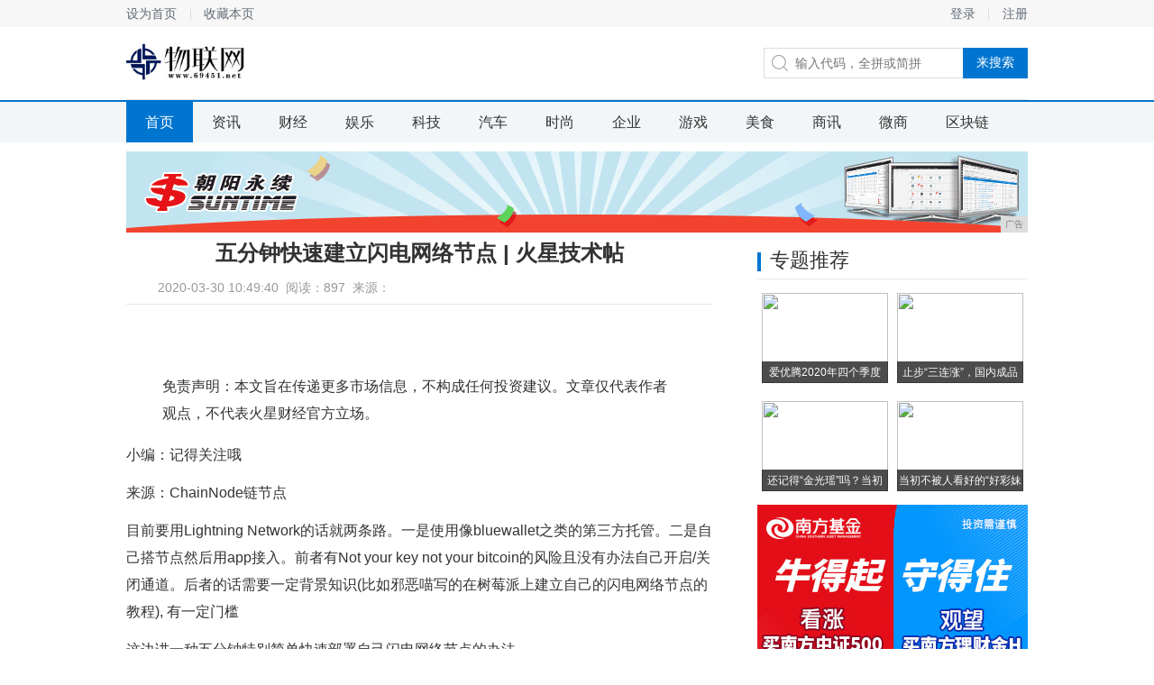

--- FILE ---
content_type: text/html
request_url: http://www.69451.net/meis/2020/4940328.html
body_size: 6305
content:
<!DOCTYPE html>
<head>
<title>五分钟快速建立闪电网络节点 | 火星技术帖-物联网讯</title>
<meta content="" name="keywords" />
<meta content="原理是通过在云端快速部署BTCPay Server，在同步完区块之后使用prune node + LND 闪电网络实现， 然后通过Zap Wallet连接客户端云端部署之后每个月开销大概仅需要10美元。" name="description" />
<link href="/res/css/details2.css" rel="stylesheet" media="screen" type="text/css"><meta http-equiv="Content-Type" content="text/html; charset=utf-8">
<meta http-equiv="X-UA-Compatible" content="IE=edge">
<meta name="viewport" content="width=device-width, initial-scale=1">
<link  rel="stylesheet" href="/res/css/add.css" type="text/css" /></head>
<body><div class="top_wrap">
	<div class="top">
		<div class="l">
			<a href="javascript:;" target="_self" class="sethome">设为首页</a>
			<a href="javascript:;" target="_self" class="favourite">收藏本页</a>
		</div>
		<div class="r">
									<a href="" class="login_btn" target="_self">登录</a>
			<a href="">注册</a>
					</div>
	</div>
</div>
<div class="logo_wrap">
	<h1 class="logo">
		<div class="logoo"><a href="http://www.69451.net"><img src="/res/images/logo.jpg" alt="" width="151px" height="42px"></a></div>
	</h1>
	<div class="search">
		<label for="keyword"></label>
		<input class="keyword" placeholder="输入代码，全拼或简拼">
		<input type="button" value="来搜索" class="submit">
	</div>
</div>

<div class="nav_wrap">
	<div class="nav">
	<a href="http://www.69451.net" target="_self" class="cur">首页</a><a href="/pijbv/" target="_self">资讯</a><a href="/pibbb/" target="_self">财经</a><a href="/qyww/" target="_self">娱乐</a><a href="/pivx/" target="_self">科技</a><a href="/qiw/" target="_self">汽车</a><a href="/qys/" target="_self">时尚</a><a href="/qiye/" target="_self">企业</a><a href="/youxi/" target="_self">游戏</a><a href="/meis/" target="_self">美食</a><a href="/sax/" target="_self">商讯</a><a href="/wsh/" target="_self">微商</a><a href="/qkl/" target="_self">区块链</a></div>
</div>
<div class="activity">
<script type="text/javascript" src="http://a.2349.cn/_ad/v2?su=http://www.69451.net&sn=通栏top"></script>
</div><div class="content">
	<div class="main">
		<h1 class="a_tit">五分钟快速建立闪电网络节点 | 火星技术帖</h1>
		<div class="a_ctrl">
			<div class="ac_from">2020-03-30 10:49:40&nbsp;&nbsp;<span id="view-times" >阅读：1</span>&nbsp;&nbsp;来源：</div>
		</div>
		<div class="article">
			<div class="a_word" id="autopic"><img src&#x3D;&quot;http://p9.pstatp.com/large/pgc-image/RivR6n1AU5yy8h&quot; img_width&#x3D;&quot;700&quot; img_height&#x3D;&quot;187&quot; alt&#x3D;&quot;五分钟快速建立闪电网络节点 | 火星技术帖&quot; inline&#x3D;&quot;0&quot;><blockquote><p>免责声明：本文旨在传递更多市场信息，不构成任何投资建议。文章仅代表作者观点，不代表火星财经官方立场。</p></blockquote><p>小编：记得关注哦</p><p>来源：ChainNode链节点</p><p>目前要用Lightning Network的话就两条路。一是使用像bluewallet之类的第三方托管。二是自己搭节点然后用app接入。前者有Not your key not your bitcoin的风险且没有办法自己开启/关闭通道。后者的话需要一定背景知识(比如邪恶喵写的在树莓派上建立自己的闪电网络节点的教程), 有一定门槛</p><p>这边讲一种五分钟特别简单快速部署自己闪电网络节点的办法。</p><p>原理是通过在云端(Luna Node) 快速部署BTCPay Server，在同步完区块之后使用prune node + LND 闪电网络实现， 然后通过Zap Wallet连接客户端(支持PC端和移动端）</p><p>云端部署之后每个月开销大概仅需要10美元。</p><p>BTCPay Server是个免费开源的比特币支付的解决方案。在服务器侧只放置xpub key 生成不重用的地址，保证了一定的安全和隐私。除了BTC，BTCPayServer还支持闪电网络以及其他的一些加密货币</p><p>LunaNode是个VPS供应商，和BTCPay Server合作提供了一键部署的解决方案。现在Digital Ocean似乎也有类似方案。</p><p>Zap Wallet是最早的支持闪电网络的客户端。在连接上闪电网络节点之后很方便的进行管理节点的操作.</p><p><b>免责声明：闪电网络尚未接受大规模使用的检验。请不要在闪电网络上放入太多的比特币。</b></p><img src&#x3D;&quot;http://p1.pstatp.com/large/pgc-image/RmOuAbJ7QpjyIL&quot; img_width&#x3D;&quot;704&quot; img_height&#x3D;&quot;337&quot; alt&#x3D;&quot;五分钟快速建立闪电网络节点 | 火星技术帖&quot; inline&#x3D;&quot;0&quot;><p><b>Step 1:</b>跑到Luna Node上注册一个账号。好像现在注册还送20USD的Credits。 注册完之后登录进去并且在页面的左上角轻轻点击API。然后创建一个API ID 和 对应的Key。创建的时候那些空格里什么都不用填。</p><p><b>Step 2: </b>来到Luna Node为BTCPay Server特别建立的快速部署页面， 输入在第一步中创建的API ID 和 Key, 点击 Continue。</p><p><b>Step 3:</b>接下来的页面里就能看到自己节点的域名和IP。在这边可以换成自己拥有的域名(当然等建立完之后也可以换过来。点击Continue。</p><p><b>Step 4</b>：接下来的页面里在Support Currency那一项选择BTC (为了尽可能减少硬盘空间不建议多选别的). 别的选择如下图。Lightning Network实现推荐用lnd， 云端的主机选择m.2的话一个月只需要8.8 USD。点击Launch VM</p><p>如果想给自己的闪电网络节点取名字的话在这个页面下面有个option选项(Lightning Alias）</p><img src&#x3D;&quot;http://p1.pstatp.com/large/pgc-image/RmOuAbv3UVyrhT&quot; img_width&#x3D;&quot;743&quot; img_height&#x3D;&quot;760&quot; alt&#x3D;&quot;五分钟快速建立闪电网络节点 | 火星技术帖&quot; inline&#x3D;&quot;0&quot;><p><b>Step 5: </b>大概五分钟之后通过浏览器访问Step 3里的域名，就能看到BTCPay Server的主页。这个时候先注册一个账户，这个账户将会是管理员账户。为了之后的闪电网络资金安全，需要妥善保管该账户。</p><p>同时会看到提示说正在同步区块。。这个过程实测花了大概一天半时间。在这期间除了把Zap Wallet下载下来之外什么都不要做。在没同步完区块之前闪电网络不work</p><p><b>Step 6：</b>在区块同步完之后，点击餐单栏里的Server Settings，然后选择如下图选择 LND(gRPC server)的See information。</p><img src&#x3D;&quot;http://p1.pstatp.com/large/pgc-image/RmOuAcQ3LWxNB0&quot; img_width&#x3D;&quot;1141&quot; img_height&#x3D;&quot;535&quot; alt&#x3D;&quot;五分钟快速建立闪电网络节点 | 火星技术帖&quot; inline&#x3D;&quot;0&quot;><p>如果用手机连接闪电网络节点，就打开Zap Wallet客户端，照一下页面里的QR Code就会连上。App会提示你需要首先fund自己的节点，然后就可以自由的开启通道</p><p>如果用PC端连接闪电网络节点，则需要在打开Zap Wallet之后选择Connect Node，然后在接下来的页面里把QR Code的具体内容给复制进去(是一串JSON文件），如下图</p><img src&#x3D;&quot;http://p1.pstatp.com/large/pgc-image/RmOuAcx86J553w&quot; img_width&#x3D;&quot;914&quot; img_height&#x3D;&quot;754&quot; alt&#x3D;&quot;五分钟快速建立闪电网络节点 | 火星技术帖&quot; inline&#x3D;&quot;0&quot;><p><b>如果不想让别人随便动用自己的节点资金的话， 记得不要把这个二维码内容和别人分享</b></p><p>That&#x27;s it. 整个过程不算同步的话不超过五分钟。Idiot Proof</p><p>最后如果想开通闪电网络通道的话，可以连我刚建的节点^ ^</p><p>035eaa69d8652a4b59bca6c4c8b7ad824c1e0c6dd1c56c88a964763267cc8bf5ee@172.81.182.166:9735</p><p>作者：@Crypto_Investor</p></div>
			<div class="a_ad">
				<img src="/res/images/m3/02.jpg">
			</div>
		</div>
		<div class="day_recommend">
			<div class="tit"><h2>相关新闻</h2></div>
						<div class="dr_pics"><a href="/meis/2019/140654.html"><img src='http://p1.pstatp.com/large/pgc-image/584c749bd4664b80a02195f52db4edbb' border='0' width='174' height='108'><h4>哭的好等于演得好，你确定</h4></a><a href="/meis/2019/134453.html"><img src='http://p3.pstatp.com/large/pgc-image/207f50ef5bcd451db553ab2c76c9b56c' border='0' width='174' height='108'><h4>《我不是药神》后，宁浩这</h4></a></div>
			<ul class="dr_list"><li><i></i><a href="/meis/2020/4940328.html">五分钟快速建立闪电网络节点 | 火星技术</a></li><li><i></i><a href="/meis/2020/5644308.html">让特斯拉一战成名的OTA技术 才是打开汽</a></li><li><i></i><a href="/meis/2020/1921302.html">Vue实战12—Api接口封装引入代理数</a></li><li><i></i><a href="/meis/2020/4213300.html">魅族Flyme 8新增Aicy建议功能，</a></li><li><i></i><a href="/meis/2020/1843285.html">联通、电信以及移动突然宣布实施新规，惠及</a></li><li><i></i><a href="/meis/2020/2533265.html">做空机构香橼研究：马斯克若是基金经理，现</a></li></ul>
		</div>
	</div>
	<div class="aside">
		<div class="zt">
			<div class="tit">
				<h2>专题推荐</h2>
			</div>
			<div class="cnxh_b"><a href="/qys/2019/495636.html"><img src='http://p3.pstatp.com/large/pgc-image/5877cf0cf7d04cc3ad1014572fb5d513' border='0' width='140' height='100' ><h3>爱优腾2020年四个季度</h3></a><a href="/pibbb/2019/41459.html"><img src='http://p1.pstatp.com/large/pgc-image/671242cf176047068e804a7208dc3afb' border='0' width='140' height='100' ><h3>止步“三连涨”，国内成品</h3></a><a href="/qkl/2019/205569.html"><img src='http://p1.pstatp.com/large/pgc-image/2543959e424449c18264c48c37b2abed' border='0' width='140' height='100' ><h3>还记得“金光瑶”吗？当初</h3></a><a href="/qkl/2019/211670.html"><img src='http://p3.pstatp.com/large/pgc-image/276aa97f7ebd4c4f83acecae15d645c0' border='0' width='140' height='100' ><h3>当初不被人看好的“好彩妹</h3></a></div>
		</div>
		<div>
		<script type="text/javascript" src="http://a.2349.cn/_ad/v2?su=http://www.69451.net&sn=列表文章右图一"></script>
		</div>
		<div class="c_top">
			<div class="tit">
				<h2>点击排行榜</h2>
			</div>
			<ol class="top_list"><li class="hot"><i>1</i><a href="/qkl/2020/5126313.html">Django开发者常犯的7种错误</a></li><li class="hot"><i>2</i><a href="/pivx/2020/4910270.html">网来学院丨好活科技：科技助力灵活就业</a></li><li class="hot"><i>3</i><a href="/wsh/2020/4855248.html">Python开发个人专属表情包网站，</a></li><li class="hot"><i>4</i><a href="/pivx/2020/4859210.html">疫情苍穹下，星群联合亲邻致敬社区一线</a></li><li class="hot"><i>5</i><a href="/qiye/2020/0009301.html">ThinkPHP微的H5聊天室即时通</a></li><li class="hot"><i>6</i><a href="/pijbv/2020/0502288.html">专属酷炫设计，全新Jeep⁺指南者加</a></li><li class="hot"><i>7</i><a href="/pivx/2020/1037188.html">科普：发芽的土豆还能食用吗？</a></li><li class="hot"><i>8</i><a href="http://www.cqgpn.com/mn/2020/0218485.html">毫秒必争，领势Linksys MR9</a></li><li class="hot"><i>9</i><a href="http://www.dncity.cn/sax/202003/2653200.html">创新成就美好生活：拓牛智能垃圾桶T1</a></li><li class="hot"><i>10</i><a href="http://www.newsqiche.cn/2020/0328/5917445.html">解锁炫酷配置，全新Jeep⁺指南者为</a></li></ol>
		</div>
		<div class="ad_2_2">
		<script type="text/javascript" src="http://a.2349.cn/_ad/v2?su=http://www.69451.net&sn=文章页右下"></script>
		</div>
	</div>
</div><div class="footer_wrap">
	<div class="footer">
		<div class="f_link">
			<div class="fl_in">
				<a href="">关于我们</a>
				<a href="http://a.2349.cn/lxwm.html" target="_blank">联系我们</a>
				<a href="/oldsitemap.html" target="_blank">老版地图</a>
				<a href="">版权说明</a>
				<a href="/sitemap.html" target="_blank">网站地图</a>
			</div>
		</div>
		<div class="f_word">物联网讯所有文字、图片、视频、音频等资料均来自互联网，不代表本站赞同其观点，本站亦不为其版权负责，如果您发现本网站上有侵犯您的合法权益的内容，请联系我们，本网站将立即予以删除！物联网讯版权所有！<br>物联网讯以及其合作机构不为本页面提供的信息错误、残缺、延时或因依靠此信息所采取的任何行动负责。市场有风险，投资需谨慎。
		</div>
	</div>
</div>
<script>
(function(){
    var bp = document.createElement('script');
    var curProtocol = window.location.protocol.split(':')[0];
    if (curProtocol === 'https') {
        bp.src = 'https://zz.bdstatic.com/linksubmit/push.js';
    }
    else {
        bp.src = 'http://push.zhanzhang.baidu.com/push.js';
    }
    var s = document.getElementsByTagName("script")[0];
    s.parentNode.insertBefore(bp, s);
})();
</script><script type="text/javascript">  
function ImgZoom(Id)  
{  
    var w = Id.width;  
    var m = 550;  
    if(w < m)  
    {  
        return;  
    }  
    else  
    {  
        var h = Id.height;  
        Id.height = parseInt(h*m/w);  
        Id.width = m;  
    }  
}  
void function(){  
    var Imgs = document.getElementById("autopic").getElementsByTagName("img");  
    for(i=0;i<Imgs.length;i++)  
    {  
        ImgZoom(Imgs[i]);  
    }  
}();  
</script>
<script src="https://cdn.bootcss.com/jquery/1.12.4/jquery.min.js"></script>
<script type="text/javascript">
        "328" && setTimeout(function () {
            $.getJSON(["/ajax/viewArticle?s=", +new Date(), "&id=", "328"].join(''));
            $.getJSON(["/ajax/getArticleViewTimes?s=", +new Date(), "&id=", "328"].join(''), function (times) {
                $('#view-times').html("阅读：" + times);
            });
        }, 0);
</script>

</body>

--- FILE ---
content_type: text/javascript;charset=UTF-8
request_url: http://a.2349.cn/_ad/v2?su=http://www.69451.net&sn=%E5%88%97%E8%A1%A8%E6%96%87%E7%AB%A0%E5%8F%B3%E5%9B%BE%E4%B8%80
body_size: 415
content:
document.writeln('<div class="_yezi_ad" style=""><a href="http://a.2349.cn/_ad/jmp?p=NWQ3YTViMDA2YWQyNDYwNDEwNTI5NzIwemZycw==" target="_blank" style="position:relative;font-size:0;display: block;"><span title="http://2349.cn" style="position:absolute;z-index:2;font-size:10px;background:#dddddd;color:gray;right:0;bottom:0;padding: 2px 5px 2px 5px;display:block;">广告</span><img style="opacity:1 !important;" src="http://a.2349.cn/UploadFiles/2ab1cccf-f38b-459f-af5e-8ab288be6076.jpg" width="300" height="250" /></a></div>');


--- FILE ---
content_type: text/plain; charset=utf-8
request_url: http://www.69451.net/ajax/getArticleViewTimes?s=1769060268732&id=328
body_size: 34
content:
897

--- FILE ---
content_type: text/javascript;charset=UTF-8
request_url: http://a.2349.cn/_ad/v2?su=http://www.69451.net&sn=%E6%96%87%E7%AB%A0%E9%A1%B5%E5%8F%B3%E4%B8%8B
body_size: 414
content:
document.writeln('<div class="_yezi_ad" style=""><a href="http://a.2349.cn/_ad/jmp?p=NWQ3YTViN2Q2YWQyNDYwNDEwNTI5NzI5eDBsMQ==" target="_blank" style="position:relative;font-size:0;display: block;"><span title="http://2349.cn" style="position:absolute;z-index:2;font-size:10px;background:#dddddd;color:gray;right:0;bottom:0;padding: 2px 5px 2px 5px;display:block;">广告</span><img style="opacity:1 !important;" src="http://a.2349.cn/UploadFiles/9db28dfd-c68f-47d1-98a8-87ba68d7ed62.jpg" width="300" height="530" /></a></div>');
